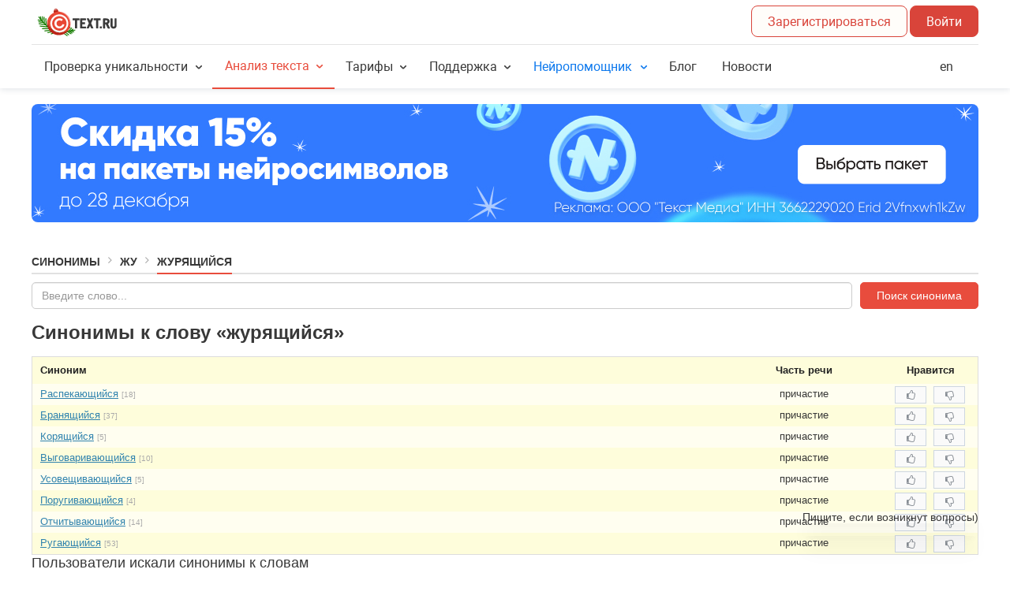

--- FILE ---
content_type: text/css
request_url: https://text.ru/assets/synonym.a06ec40b8c1c1418f04a.min.css
body_size: 1147
content:
.synonym .span_letter{border:1px solid #ddd;border-radius:2px;cursor:pointer;display:inline-block;margin:1px;min-width:55px;padding:2px 8px}.synonym .span_letter:hover{background-color:#def;border:1px solid #bdf;color:#0072bc}.synonym .span_letter.active_letter{background-color:#def;border:1px solid #bdf;color:#df0023;cursor:default;font-weight:bold}.synonym .span_letter a{text-decoration:none}.synonym .span_letter a:hover{color:#3083ae}.synonym .count_words_letter{font-size:11px;margin-left:1px}.synonym .rrow{margin:0 -20px}.synonym .rrow:after{content:"";clear:left;display:block}.synonym .ta-l{text-align:left !important}.synonym .list_words_column{float:left;width:33%}.synonym .img-appeal{background:url("/images/synonym/complain.png") no-repeat 0 0 scroll rgba(0,0,0,0);cursor:pointer;display:inline-block;height:16px;position:relative;top:3px;width:16px}.synonym .img-appeal:hover{background:url("/images/synonym/complain.png") no-repeat -16px 0 scroll rgba(0,0,0,0)}.synonym .img-appeal.loading,.synonym .img-appeal.loading:hover{background:url("/images/synonym/loading.gif") no-repeat 0 0 scroll rgba(0,0,0,0)}.synonym .img-appeal.is-check,.synonym .img-appeal.is-check:hover{background:url("/images/synonym/check.png") no-repeat 0 0 scroll rgba(0,0,0,0)}.synonym .img-appeal.is-error,.synonym .img-appeal.is-error:hover{background:url("/images/synonym/error.png") no-repeat 0 0 scroll rgba(0,0,0,0)}.synonym #ul_list_synonym li{font-size:19px}.synonym #ul_list_synonym .green,.synonym #ul_list_synonym .red{font-size:15px}.synonym .button_synonym{bottom:2px;height:20px !important;margin-left:7px;position:relative}.synonym .part-word{background-color:#ff0}.synonym input,.synonym textarea,.synonym button{outline:medium none}.synonym #form_container{z-index:20}.synonym #form_container.fixed{position:fixed}.synonym #data_container.fixed{margin-top:45px}.synonym #form_search_synonym{position:relative;margin-bottom:10px}.synonym #input_search_synonym{line-height:18px;z-index:30;vertical-align:middle;width:calc(100% - 160px)}.synonym #button_search_synonym{float:right}.synonym .syn-box-group{float:left;padding:0 20px;margin-bottom:20px;width:33.33%}.synonym .syn-box-group.no-margin{margin-right:0}.synonym .syn-first-letter{float:left;text-align:center;width:38px}.synonym .syn-first-letter .counter{color:#aaa;cursor:help;font-size:10px}.synonym ul.syn-ul-letters{float:right;list-style:outside none none;margin-top:0;padding:0;width:80%}.synonym ul.syn-ul-letters>li{float:left;text-align:left;width:25%}.synonym ul.syn-ul-letters>li .counter{color:#aaa;cursor:help;font-size:10px}.synonym .syn-letter-word{color:#222;float:left;line-height:30px;padding:0 20px;width:33.33%}.synonym .syn-letter-word>.ellipsis{padding:0 10px}.synonym .syn-letter-word>div:nth-child(2n+1){background-color:#f6f6f6}.synonym .syn-letter-word:last-child{margin-right:0}.synonym .syn-letter-word .counter{color:#aaa;cursor:help;font-size:10px}.synonym #input_new_synonym{line-height:18px;z-index:30;vertical-align:middle;width:335px}.synonym #desc_new_synonym{margin-top:10px}.synonym #table_list_synonym{border:1px solid #ddd;border-collapse:separate;width:100%}.synonym #table_list_synonym tr{height:26px}.synonym #table_list_synonym th{background:none repeat scroll 0 0 rgba(0,0,0,0);border:medium none;color:#222;font-weight:bold;line-height:34px;padding:0 10px;vertical-align:middle}.synonym #table_list_synonym td{border:medium none;line-height:26px;padding:0 10px;text-align:center}.synonym #table_list_synonym tr:nth-child(2n){background-color:#fffef0}.synonym #table_list_synonym tr:nth-child(2n+1){background-color:#fefddb}.synonym #table_list_synonym th:nth-child(2){width:200px}.synonym #table_list_synonym th:nth-child(3){width:120px}.synonym #table_list_synonym th:nth-child(4){width:100px}.synonym #table_list_synonym td .counter{color:#aaa;cursor:help;font-size:10px}.synonym .syn-last-search-word{color:#222;float:left;line-height:30px;padding:0 20px;width:33.33%}.synonym .syn-last-search-word>.ellipsis{padding:0 10px}.synonym .syn-last-search-word>div:nth-child(2n+1){background-color:#f6f6f6}.synonym .syn-last-search-word .counter{color:#aaa;cursor:help;font-size:10px}.synonym .syn-last-search-word .date-last{color:#444;cursor:help;font-size:10px}.synonym .btn-likes{display:inline-block;float:left;position:relative}.synonym .btn-likes a{transition-property:color;transition-duration:0s}.synonym .btn-likes .btn-like{background-color:#fafafa;border:1px solid #cdd6e1;color:#878d94;float:left;font-size:10px;line-height:10px;padding:3px 0 4px;position:relative;text-align:center;text-decoration:none;width:40px;white-space:nowrap}.synonym .btn-likes .btn-like i{font-size:13px;position:relative;top:1px}.synonym .btn-likes .btn-like+.btn-like{margin-left:-1px}.synonym .btn-likes .btn-like.like:hover,.synonym .btn-likes .btn-like.like.active,.synonym .btn-likes .btn-like.like:active{background-color:#5aaa5b;border-color:#5aaa5b;color:#fff}.synonym .btn-likes .btn-like.dislike:hover,.synonym .btn-likes .btn-like.dislike.active,.synonym .btn-likes .btn-like.dislike:active{background-color:#e16262;border-color:#e16262;color:#fff}.synonym .btn-likes .btn-like.active,.synonym .btn-likes .btn-like:active{box-shadow:0 3px 3px rgba(0,0,0,.25) inset}.synonym .like{margin-right:10px}
